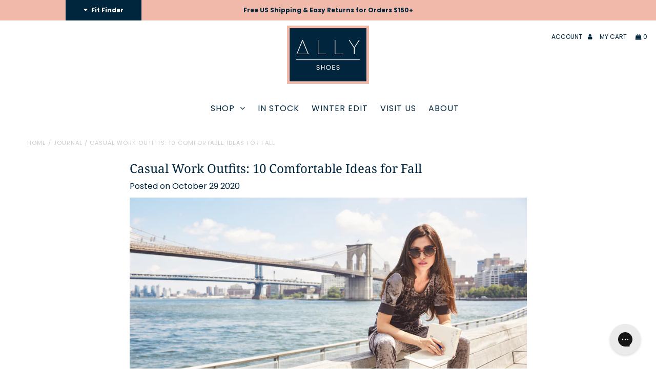

--- FILE ---
content_type: text/css
request_url: https://www.ally.nyc/cdn/shop/t/38/assets/boost-pfs-custom.scss.css?v=25921815439135343611719405089
body_size: -338
content:
@media screen and (max-width: 767px){.boost-pfs-filter-tree-mobile-button{width:100%}.boost-pfs-filter-tree-mobile-button button{padding:0}.boost-pfs-filter-tree-v{float:left!important}}.boost-pfs-search-result-toolbar,.boost-pfs-search-result-collections,.boost-pfs-search-result-pages{clear:both}ul.boost-pfs-search-result-panel-controls>li button{color:inherit;margin-bottom:0;line-height:inherit}.boost-pfs-filter-pagination-wrapper{text-align:center;margin-top:30px;margin-bottom:30px;font-size:13px;font-weight:700}.boost-pfs-filter-pagination-wrapper span.current{padding:5px;margin-right:10px;border-bottom:2px solid rgba(0,0,0,0)}.boost-pfs-filter-pagination-wrapper a{color:#e5897a;border:2px solid rgba(0,0,0,0);background:#0000;padding:5px 10px;margin-right:10px;font-weight:700;transition:all .25s ease-in-out;display:inline-block;margin-top:10px}.boost-pfs-filter-pagination-wrapper a:hover{background:#0000;color:#f5ccad}.boost-pfs-filter-pagination-wrapper span.count{display:block;margin-bottom:20px}.boost-pfs-filter-pagination-wrapper span.more{padding:2px;text-align:center;display:inline-block;margin-right:10px;font-weight:700}#search-bar{border-bottom:none}.boost-pfs-search-result-toolbar{margin-top:none}
/*# sourceMappingURL=/cdn/shop/t/38/assets/boost-pfs-custom.scss.css.map?v=25921815439135343611719405089 */


--- FILE ---
content_type: text/json
request_url: https://conf.config-security.com/model
body_size: 85
content:
{"title":"recommendation AI model (keras)","structure":"release_id=0x4d:22:72:57:24:47:39:70:60:6f:30:31:3f:26:51:23:65:50:39:52:2e:25:59:36:6f:39:59:56:5b;keras;z32fujpwluuc0d0w2377c0x6vryc933bcumt3rcw03mezxtf0fb4u02a338xvtp4fx0p86ky","weights":"../weights/4d227257.h5","biases":"../biases/4d227257.h5"}

--- FILE ---
content_type: text/javascript
request_url: https://www.ally.nyc/cdn/shop/t/38/assets/boost-pfs-instant-search.js?v=25473309809894508211719405089
body_size: -617
content:
var boostPFSInstantSearchConfig={search:{}};(function(){BoostPFS.inject(this),SearchInput.prototype.customizeInstantSearch=function(suggestionElement,searchElement,searchBoxId){}})();
//# sourceMappingURL=/cdn/shop/t/38/assets/boost-pfs-instant-search.js.map?v=25473309809894508211719405089
